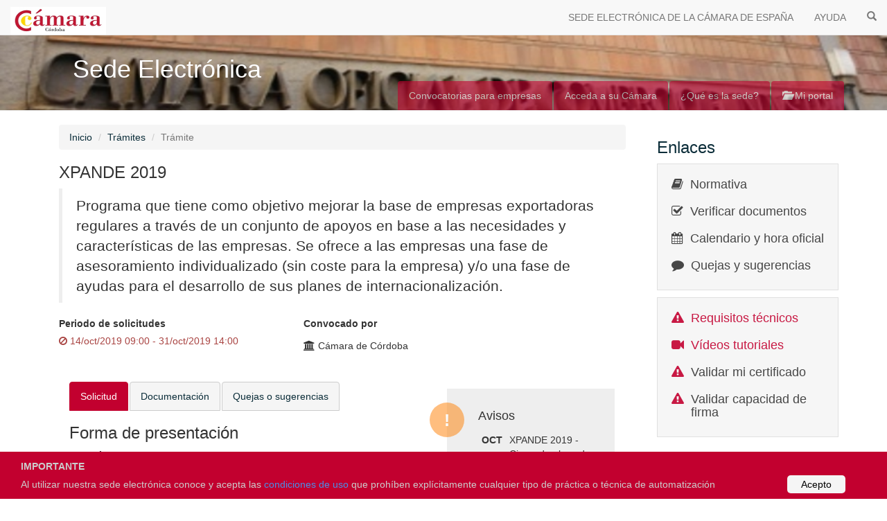

--- FILE ---
content_type: text/html;charset=utf-8
request_url: https://sede.camara.es/sede/cordoba/tramites/TR0000002352
body_size: 31857
content:
<html><head><title>Sede Electrónica</title><meta name="description" content="Acceso a los trámites publicados por la Cámara de Comercio de España, los cuales se pueden solicitar de forma totalmente electóónica"><meta name="keywords" content="Sede Electrónica, Contratación y Licitación Electrónica de Pixelware"><meta http-equiv="X-UA-Compatible" content="IE=edge"><meta name="viewport" content="width=device-width, initial-scale=1"><link rel="stylesheet" href="/sede/webjars/bootstrap/css/bootstrap.min.css"><link rel="stylesheet" href="/sede/webjars/font-awesome/css/font-awesome.min.css"><link rel="stylesheet" href="/sede/webjars/animate.css/animate.css"><link rel="stylesheet" href="/sede/css/master.css"><script type="text/javascript" src="/sede/js/session.js"></script><script type="text/javascript" src="/sede/js/Time.js"></script><script type="text/javascript" src="/sede/webjars/jquery/jquery.min.js"></script><script type="text/javascript" src="/sede/webjars/bootstrap/js/bootstrap.min.js"></script><script type="text/javascript" src="/sede/js/plugins/identity/obj.identity.min.js"></script><script type="text/javascript" src="/sede/js/custom.js"></script><script type="text/javascript">
		/*<![CDATA[*/
			
			var timeUrl = "/sede/cordoba/time";
			var timeOut;
			
			function updateTimerFromServer() {
				var date;
				$.ajax({
					url: timeUrl,
		  			type: "GET",
		  			success: function(data) {
		  				clearTimeout(timeOut);
		  				date = new Date(data);
		  				updateTimer(date);
		  				setTimeout(function () {updateTimerFromServer()}, 30000);
					}	
				})
			}
			
			function updateTimer(date) {
				var hr = MostrarHora24(date);
				$("#time").text(hr);
				date.setSeconds(date.getSeconds() + 1);
				timeOut = setTimeout(function(data) {updateTimer(data)}, 1000, date);
				
			}
						
			$(document).ready(function () {
				$(".layout-content").addClass("show");
				updateTimerFromServer();
				initMessages();
				$(".layout-link").on("click", function() {
					$(".layout-content").addClass("animated fadeOut");
					$(".layout-wait").removeClass("hide").addClass("animated fadeIn");
					$('html, body').animate({ scrollTop: 0 }, 'slow');	     			
				});
				
				// Avatar color
				$(".header-user-auth").css("background-color", avatar_color($(".header-user-auth").text()));
			});
			function layout_link_cancel() {
				$(".layout-wait").addClass("animated fadeOut");
				$(".layout-content").removeClass("fadeOut").addClass("animated fadeIn");
			}
			
		/*]]>*/
		</script><style type="text/css">
		/*Conditions Consent Begin*/
		#conditionsConsent {
			background-color: #C2002F;
			min-height: 26px;
			font-size: 14px;
			color: #ccc;
			line-height: 26px;
			padding: 8px 0 8px 30px;
			font-family: "Trebuchet MS",Helvetica,sans-serif;
			position: fixed;
			bottom: 0;
			left: 0;
			right: 0;
			display: none;
			z-index: 9999;
		}
		#conditionsConsent a {
			color: #4B8EE7;
			text-decoration: none;
		}
		#conditionsConsent a.conditionsConsentOK {
			background-color: #f5f5f5;
			color: #000;
			display: inline-block;
			border-radius: 5px;
			padding: 0 20px;
			cursor: pointer;
			float: right;
			margin: 0 60px 0 10px;
		}
		#conditionsConsent a.conditionsConsentOK:hover {
			background-color: #eeeeee;
		}
    </style><script type="text/javascript">
		$(document).ready(function() {
			if(sessionStorage.getItem('infoCondiciones') == 1){
			 	$("#conditionsConsent").hide();
			}else{
				setTimeout(function () {
					$("#conditionsConsent").fadeIn(200);
				}, 1000);
				$(".conditionsConsentOK").click(function() {
				 sessionStorage.setItem('infoCondiciones', 1);
			  		$("#conditionsConsent").fadeOut(200);
				});
			}

			// Click banner tab
			  $('#tabsBannerCamaras a').on('click', function(e){
				  	var actualTabId = $(e.target).parent().attr('id');
				  	sessionStorage.setItem('last_banner_tab', actualTabId);
				});
			
			// Click infoCamaras tab			
			$('#tabsInfoCamaras a').on('click', function(e){				
					sessionStorage.setItem('last_banner_tab', "banner-tab4");								  				
			});
			
			// Click privateCamaras tab			
			$('#tabsPrivateCamaras a').on('click', function(e){				
					sessionStorage.setItem('last_banner_tab', "banner-tab5");								  				
			});
						
			updateTabsBannerCamaras();		
		}); 
		
		//Functions
		function updateTabsBannerCamaras(){			
			var lastTabId = sessionStorage.getItem('last_banner_tab');
			if(lastTabId){
			  	var lastTabObject = $('#' + lastTabId);
			  	if(lastTabObject)
		  			lastTabObject.addClass('active');
			}
		}	
		
		function cleanTabsBannerCamaras(){
			sessionStorage.setItem('last_banner_tab', "");
			var element = $("#tabsBannerCamaras").find(".active");
			if(element)
				element.removeClass("active");
		}	
		
		function selectTabBannerCamaras(tabId){
			cleanTabsBannerCamaras();
			sessionStorage.setItem('last_banner_tab', tabId);
			updateTabsBannerCamaras();
		}
	</script><script>
		(function(w,d,s,l,i){w[l]=w[l]||[];w[l].push({'gtm.start':
		new Date().getTime(),event:'gtm.js'});var f=d.getElementsByTagName(s)[0],
		j=d.createElement(s),dl=l!='dataLayer'?'&l='+l:'';j.async=true;j.src=
		'https://www.googletagmanager.com/gtm.js?id='+i+dl;f.parentNode.insertBefore(j,f);
		})(window,document,'script','dataLayer','GTM-5JFVRHR');
	</script><script type="text/javascript" src="/sede/js/plugins/jquery.livesearch.js"></script><script type="text/javascript" src="/sede/js/preguntas.js"></script><script type="text/javascript">
	jQuery(document).ready(function($) {
		$(".layout-navigation .list-group-item.active").removeClass("active");
		$(".layout-navigation #navTramites").addClass("active");

		$("#searchQuery").liveUpdate('#gridSubtramites', '.panel');
		$(".accordion-titulo").click(function(evento) {
			evento.preventDefault();
			var contenido = $(this).next(".accordion-content");
			if (contenido.css("display") == "none") { //open
				contenido.slideDown(250);
				$(this).addClass("open");
			} else { //close
				contenido.slideUp(250);
				$(this).removeClass("open");
			}
		});
	});
	
	$(document).ready(function() {
		$("#formNuevaPregunta").addClass("animated fadeIn");
		$("#sendPregunta").click(function(evento) {
			$("#formNuevaPregunta").addClass("animated fadeOut");
			$(".layout-wait").removeClass("hide").addClass("animated fadeIn");
		});
	});
</script></head><body>
	<header class="layout-header" role="banner">
		<nav class="navbar navbar-default navbar-fixed-top">
			<div class="headerTime" style="display:none;">
			   	<div id="select-language">
			    </div>
			    	<a data-locale="es" href="#">Español</a>|<a data-locale="gl" href="#">Galego</a>
				<span id="time"></span> 		
			</div>
		    
		    <div class="navbar-header container-fluid">
		      <a class="navbar-brand layout-link" href="/sede/cordoba/" onclick="cleanTabsBannerCamaras();">
		         
		         <img alt="Brand" src="/sede/cordoba/organismos/30/Logotipo">
		      </a>
		      <button type="button" class="navbar-toggle collapsed" data-toggle="collapse" data-target="#bs-main-navbar-collapse">
		        <span class="sr-only">Toggle navigation</span>
		        <span class="icon-bar"></span>
		        <span class="icon-bar"></span>
		        <span class="icon-bar"></span>
		      </button>
		    </div>
		    		     
		    
		    <div class="collapse navbar-collapse blanco" id="bs-main-navbar-collapse">
			  <ul class="nav navbar-nav navbar-right" onclick="cleanTabsBannerCamaras();">
		        <li><a href="/sede/cordoba/?site-out=true" title="SEDE ELECTRÓNICA DE LA CÁMARA DE ESPAÑA">SEDE ELECTRÓNICA DE LA CÁMARA DE ESPAÑA</a></li>
		        
			    
				<li><a href="/sede/cordoba/html/preguntas-frecuentes-sede" title="AYUDA" class="layout-link">AYUDA</a></li>		
				<li><a href="/sede/cordoba/tramites/" title="BUSCADOR" class="layout-link"><span class="glyphicon glyphicon-search"></span></a></li>				
			    
		      </ul>
		    </div>
		<!-- /.navbar-collapse --></nav>
		<div class="layout-wait media hide">
			<div class="media-left media-middle">
				<i class="fa fa-2x fa-spinner fa-spin"></i>
			</div>
			<div class="media-body">
				<h4>Cargando</h4>
				<p>Por favor, espere.</p>
			</div>
		</div>
	</header>
	<section class="layout-banner inner">
		<div class="page-header" style="background-image: url(/sede/site/30/organismos/30/Banner)">
			<div class="container" style="position:relative;">
				<h1>Sede Electrónica</h1>
				<p class="hidden-sm"></p>
				<ul class="nav nav-tabs navbar-right" id="tabsBannerCamaras">
					<li role="presentation" id="banner-tab1"><a href="/sede/cordoba/tramites/vista?categoria1=1" class="layout-link">Convocatorias para empresas</a></li>
					
				 	<li role="presentation" id="banner-tab3"><a href="/sede/cordoba/organismos" class="layout-banner-entidades layout-link">Acceda a su Cámara</a></li>
					<li role="presentation" id="banner-tab4"><a href="/sede/cordoba/html/titularidad" class="layout-link">¿Qué es la sede?</a></li>
					<li role="presentation" id="banner-tab5"><a href="/sede/cordoba/solicitante" class="layout-link"><i class="glyphicon glyphicon-folder-open"></i> Mi portal</a></li>
				</ul>
			</div>
		</div>
	</section>

	<div class="container">
		<div class="row">
			
			<div class="layout-content col-sm-9">
				<div class="container-fluid">
					<ol class="breadcrumb">
						<li><a href="/sede/cordoba/">Inicio</a></li>
						<li><a href="/sede/cordoba/tramites">Trámites</a></li>
						<li class="active">Trámite</li>
					</ol>
					<div class="contentPanel">
						<div>
		
		
		<h3>XPANDE 2019</h3>
		<blockquote class="lead">Programa que tiene como objetivo mejorar la base de empresas exportadoras regulares a través de un conjunto de apoyos en base a las necesidades y características de las empresas. Se ofrece a las empresas una fase de asesoramiento individualizado (sin coste para la empresa) y/o una fase de ayudas para el desarrollo de sus planes de internacionalización.
</blockquote>
		<div class="row">
		
			
			
			
			<div class="col-md-5">
		
			<label class="control-label">Periodo de solicitudes</label>
				<div><i class="fa fa-ban text-danger"></i> 
					<span class="text-danger">14/oct/2019 09:00 - 31/oct/2019 14:00</span>
				</div>
			
		
	</div>
			<div class="col-md-4 form-group">
				<label class="control-label">Convocado por</label>
				<div class="form-control-static">
					<i class="fa fa-university"></i> <span>Cámara de Córdoba</span>
				</div>
			</div>
		</div>
		<div class="row">
			<table class="table table-striped">
				<tbody>
					
				</tbody>
			</table>
		</div>
	</div>
						<div class="col-sm-8">
							<div class="tabbable">
								<ul class="nav nav-tabs">
									<li class="active"><a href="#divSolicitud" data-toggle="tab">Solicitud</a></li>
									<li><a href="#divDocumentacion" data-toggle="tab">Documentación</a></li>
									
									<li><a href="#divPreguntasFrecuentes" data-toggle="tab">Quejas o sugerencias</a></li>
								</ul>
								<div class="tab-content">
									<div id="divSolicitud" class="tab-pane fade in active top-buffer">
										<div>
											<h3>Forma de presentación</h3>
											<label>Telemática</label>
											
											
											<div class="alert alert-warning">
												<span>El plazo de presentación de solicitudes ha finalizado.</span>
											</div>
											<div class="top-buffer">
												<label>Presencial</label>
												<p>La Presentación de la Solicitudes Presenciales, se realizarán en la Secretaría de la Cámara Oficial de Comercio, Industria y Servicios de Córdoba, sita en:

C/ PÉREZ DE CASTRO, 1
14003 CÓRDOBA
</p>
											</div>
										</div>
										<div>
											<h3>Composición de la solicitud</h3>
											<div>
												<label>Información</label>
												<ul class="list-group">
													<li class="list-group-item">
														<span>001GNR2 - Documentación acreditativa del solicitante</span>
														<ul>
															<li>
																<span class="text-info">Declaración responsable del cumplimiento de las condiciones de participación y de ayuda (según Anexo)</span>
															</li>
															<li>
																<span class="text-info">DNI del solicitante (en caso de persona física) o DNI del firmante de la solicitud con poderes suficientes (en caso de persona jurídica)</span>
															</li>
															<li>
																<span class="text-info">Poder de representación de la persona que firma la solicitud (la persona firmante deberá tener la condición de representante legal de la empresa, este documento es obligatorio en caso de Persona Jurídica)</span>
															</li>
															<li>
																<span class="text-info">Tarjeta de Identificación Fiscal de la empresa (este documento es obligatorio en caso de Persona Jurídica)</span>
															</li>
															<li>
																<span class="text-info">AUTORIZA a la Cámara de Comercio a realizar la consulta telemática de su situación con AEAT y Seguridad Social, a efectos de la Ley de subvenciones, en caso de NO autorizar, deberá aportar en este apartado los certificados correspondientes</span>
															</li>
															<li>
																<span class="text-info">Certificado de la Agencia Estatal de la Administración Tributaria de estar al día en sus obligaciones (haciendo mención a la Ley de subvenciones)</span>
															</li>
															<li>
																<span class="text-info">Certificado de la Seguridad Social de estar al día en sus obligaciones (haciendo mención a la Ley de subvenciones)</span>
															</li>
														</ul>
													</li>
													<li class="list-group-item">
														<span>002GNRL - Datos de actividad de la empresa</span>
														<ul>
															<li>
																<span class="text-info">Domicilio beneficiario del programa en caso de ser diferente del domicilio social (indique vía, nº, municipio y CP)</span>
															</li>
															<li>
																<span class="text-info">Nombre comercial</span>
															</li>
															<li>
																<span class="text-info">Página Web (si existe)</span>
															</li>
															<li>
																<span class="text-info">Año de inicio de actividad</span>
															</li>
															<li>
																<span class="text-info">Epígrafe de IAE (actividad principal)</span>
															</li>
															<li>
																<span class="text-info">Otros epígrafes (en su caso)</span>
															</li>
															<li>
																<span class="text-info">Sector de actividad</span>
															</li>
															<li>
																<span class="text-info">Especificar en caso de Otros en sector de actividad</span>
															</li>
														</ul>
													</li>
													<li class="list-group-item">
														<span>003XPAN - Fases de participación en el programa</span>
														<ul>
															<li>
																<span class="text-info">Fase en la que se solicita admisión</span>
															</li>
															<li>
																<span class="text-info">¿Ha participado anteriormente en la Fase de Asesoramiento del Programa XPANDE?</span>
															</li>
															<li>
																<span class="text-info">En caso afirmativo indique, el año sobre el que ha hecho el plan de negocio</span>
															</li>
															<li>
																<span class="text-info">y, el país sobre el que ha hecho el plan de negocio</span>
															</li>
															<li>
																<span class="text-info">¿Ha sido beneficiario de la Fase de Ayudas del Programa XPANDE con posterioridad al 31/12/2015?</span>
															</li>
															<li>
																<span class="text-info">¿Ha participado en un programa similar de ICEX u otros organismos de promoción exterior en los dos últimos años?</span>
															</li>
															<li>
																<span class="text-info">En caso afirmativo indique el año</span>
															</li>
															<li>
																<span class="text-info">y, adjunte la copia del Informe de asesoramiento cuando este sea de otro organismo</span>
															</li>
														</ul>
													</li>
													<li class="list-group-item">
														<span>004XPAN - Condiciones de participación en el programa</span>
														<ul>
															<li>
																<span class="text-info">¿Conoce y está dispuesto el solicitante a cumplir las condiciones del Programa que se recogen en la convocatoria de ayudas publicada y en sus anexos?</span>
															</li>
															<li>
																<span class="text-info">La empresa autoriza a la Cámara de Comercio y a la Cámara de Comercio de España para que verifiquen la autenticidad de la información suministrada</span>
															</li>
															<li>
																<span class="text-info">PAGO DE LA AYUDA: La empresa AUTORIZA a la Cámara de Comercio de España para que verifique, de manera telemática, su situación con la AEAT y con la Seguridad Social, a efectos de la Ley de General Subvenciones, en el momento de la tramitación del pago (en caso de no autorizar la consulta telemática, y de cara a la tramitación del pago, le será requerida la actualización de la documentación original de certificados de estar al día en sus obligaciones con AEAT y SS)</span>
															</li>
														</ul>
													</li>
												</ul>
											</div>
										</div>
										
									</div>

									<div id="divDocumentacion" class="tab-pane fade top-buffer">
										<h3>
											<span>Documentación</span>
										</h3>
										<div>
											<a class="btn btn-default btn" role="button" href="/sede/cordoba/tramites/TR0000002352/documento/001200040625">
												<i class="glyphicon glyphicon-file"></i> <span>Convocatoria Ayudas Xpande 2019 _Completa con Anexos__SIGNED.pdf</span>
											</a>
										</div>
										<div>
											<a class="btn btn-default btn" role="button" href="/sede/cordoba/tramites/TR0000002352/documento/001200041657">
												<i class="glyphicon glyphicon-file"></i> <span>ANEXO DE LA SOLICITUD PROGRAMA XPANDE_DECLARACIÓN RESPONSABLE DEL CUMPLIMIENTO DE REQUISITOS.doc</span>
											</a><a class="btn btn-default btn" role="button" href="/sede/cordoba/tramites/TR0000002352/documento/001200041658">
												<i class="glyphicon glyphicon-file"></i> <span>ANEXO DE LA SOLICITUD PROGRAMA XPANDE_DECLARACIÓN RESPONSABLE DEL CUMPLIMIENTO DE REQUISITOS.pdf</span>
											</a><a class="btn btn-default btn" role="button" href="/sede/cordoba/tramites/TR0000002352/documento/001200040596">
												<i class="glyphicon glyphicon-file"></i> <span>ANEXO II DE LA CONVOCATORIA_SOLICITUD DE PARTICIPACIÓN EN EL PROGRAMA XPANDE 2019.pdf</span>
											</a><a class="btn btn-default btn" role="button" href="/sede/cordoba/tramites/TR0000002352/documento/001200040626">
												<i class="glyphicon glyphicon-file"></i> <span>ANEXO II DE LA CONVOCATORIA_SOLICITUD DE PARTICIPACIÓN EN EL PROGRAMA XPANDE 2019.doc</span>
											</a>
										</div>
										<div>
											<a class="btn btn-default btn" role="button" href="/sede/cordoba/tramites/TR0000002352/documento/001200040598">
												<i class="glyphicon glyphicon-file"></i> <span>ANEXO III DE LA CONVOCATORIA_TIPOLOGÍA DE GASTOS ELEGIBLES PROGRAMA XPANDE 2019.pdf</span>
											</a>
										</div>
										<div>
											<a class="btn btn-default btn" role="button" href="/sede/cordoba/tramites/TR0000002352/documento/001200040595">
												<i class="glyphicon glyphicon-file"></i> <span>ANEXO I DE LA CONVOCATORIA_CARACTERÍSTICAS  DEL PROGRAMA XPANDE 2019.pdf</span>
											</a>
										</div>
										<div>
											<a class="btn btn-default btn" role="button" href="/sede/cordoba/tramites/TR0000002352/documento/001200040599">
												<i class="glyphicon glyphicon-file"></i> <span>ANEXO IV DE LA CONVOCATORIA_CONVENIO EMPRESA-CÁMARA_DECA XPANDE 2019.pdf</span>
											</a>
										</div>
										
										
									<!-- <div th:each="documento : ${tramite.documentos}">
											<i class="glyphicon glyphicon-file"></i><span
												th:text="${documento.nombre}"></span>
										</div> --></div>
									
									<script>
									//Una vez que está cargado el documento, buscamos dento del contenido del div cuyo id es #gridTramites, 
									//Si tiene el div cuya clase es .media tramite, si no la tiene, es que no se han cargado convocatorias,
									//Por lo tanto se oculta la pestaña.
									 $(document).ready(function(){
										if(!!($("#gridTramites").html()) && $("#gridTramites").html().match(".media tramite") == null){
											$('a[href$="#divConvocatorias"]').parent().remove();
										}
									 });
									</script> 
									
									
									
									
									<div id="divPreguntasFrecuentes" class="tab-pane fade top-buffer">
										
										<div class="alert alert-warning media">
											<div class="media-left">
												<span><i class="fa fa-info-circle fa-lg"></i></span>
											</div>
											<div class="media-body">
												<span>Para poder formular quejas o sugerencias debe estar previamente registrado, o bien manifestar el interés mediante la inscripción de una solicitud</span>
											</div>					
										</div>
										
										
										
										
										
										
										
									<!-- PREGUNTAS Solicitante--><!-- / PREGUNTAS publicas de solicitudes asociadas al tramite --><!-- Preguntas Frecuentes --><!-- /Preguntas Frecuentes --></div>
									
								<!-- /Preguntas--></div>
							</div>
						</div>

						<div class="col-sm-4">
							<div class="layout-content-section warning">
								<h4>
									<span>Avisos</span>
								</h4>
								<div class="media">
									<div class="media-left">
										<div class="calendar-date">
											<div class="month">oct</div>
											<div class="day">31</div>
											<div class="year">2019</div>
										</div>
									</div>
									<div class="media-body">
										<span>XPANDE 2019 - Cierre de plazo de admisión de solicitudes 31/10/2019 - 14:00 horas</span>
									</div>
								</div>
								<div class="media">
									<div class="media-left">
										<div class="calendar-date">
											<div class="month">oct</div>
											<div class="day">14</div>
											<div class="year">2019</div>
										</div>
									</div>
									<div class="media-body">
										<span>XPANDE 2019 - Apertura de plazo de admisión de solicitudes 14/10/2019 - 09:00 horas</span>
									</div>
								</div>
							</div>
						</div>
					</div>
				</div>
				
			<!--  /.container-fluid --></div>
			
			
			<div class="layout-navigation col-sm-3">
		
		
		
		<h3 class="navigation-title">Enlaces</h3>
		<div class="navigation-sections">
			<div class="media">
				<div class="media-left"><i class="fa fa-book"></i></div>
				<div class="media-body"><h4 class="media-heading"><a href="/sede/cordoba/html/legislacion-sede" class="layout-link">Normativa</a></h4></div>
			</div>
			
			<div class="media">
				<div class="media-left"><i class="fa fa-check-square-o"></i></div>
				<div class="media-body"><h4 class="media-heading"><a href="/sede/cordoba/csv" class="layout-link">Verificar documentos</a></h4></div>
			</div>
			<div class="media">
				<div class="media-left"><i class="fa fa-calendar"></i></div>
				<div class="media-body"><h4 class="media-heading"><a href="/sede/cordoba/html/calendario" class="layout-link">Calendario y hora oficial</a></h4></div>
			</div>
			<div class="media">
				<div class="media-left"><i class="fa fa-comment"></i></div>
				<div class="media-body"><h4 class="media-heading"><a href="/sede/cordoba/html/quejas-sugerencias" class="layout-link">Quejas y sugerencias</a></h4></div>
			</div>
		</div>
		<div class="navigation-sections">
			<div class="media">
				<div class="media-left" style="color:#C2002F"><i class="fa fa-exclamation-triangle"></i></div>
				<div class="media-body"><h4 class="media-heading"><a href="/sede/cordoba/html/requisitos-tecnicos" class="layout-link" style="color:#C2002F">Requisitos técnicos</a></h4></div>
			</div>
            <div class="media">
                <div class="media-left" style="color:#C2002F"><i class="fa  fa-video-camera"></i></div>
                <div class="media-body"><h4 class="media-heading"><a href="/sede/estaticos/ayuda.htm" target="_blank" style="color:#C2002F">Vídeos tutoriales</a></h4></div>
            </div>
			<div class="media">
				<div class="media-left" style="color:#C2002F"><i class="fa fa-exclamation-triangle"></i></div>
				<div class="media-body"><h4 class="media-heading"><a href="/sede/cordoba/validar/certificado" class="layout-link">Validar mi certificado</a></h4></div>
			</div>
			<div class="media">
				<div class="media-left" style="color:#C2002F"><i class="fa fa-exclamation-triangle"></i></div>
				<div class="media-body"><h4 class="media-heading"><a href="/sede/cordoba/validar/firma" class="layout-link">Validar capacidad de firma</a></h4></div>
			</div>
		</div>
		<h3 class="navigation-title">Avisos</h3>
		<div>
			<div class="navigation-sections avisos">
				<div class="media">
						<div class="media-left calendar-date">
								<div class="day color-red">02</div>
								<div class="month">sep</div>
							
						</div>

					<div class="media-body">
						<h5 class="media-center">
							<a href="/sede/cordoba/tramites/TR0000006001" class="layout-link"><span class="texto-rojo">Cierre plazo presentación solicitudes VISITA A LA FERIA ANUGA 2025: 02 de septiembre de 2025 a las 14:00 horas</span></a>
							
						</h5>
					</div>
				</div>
				<div class="media">
						<div class="media-left calendar-date">
								<div class="day color-red">28</div>
								<div class="month">jul</div>
							
						</div>

					<div class="media-body">
						<h5 class="media-center">
							<a href="/sede/cordoba/tramites/TR0000006001" class="layout-link"><span class="texto-rojo">Apertura plazo presentación solicitudes VISITA A LA FERIA ANUGA 2025: 28 de julio de 2025 a las 09:00 horas</span></a>
							
						</h5>
					</div>
				</div>
				<div class="media">
						<div class="media-left calendar-date">
								<div class="day color-red">30</div>
								<div class="month">jun</div>
							
						</div>

					<div class="media-body">
						<h5 class="media-center">
							<a href="/sede/cordoba/tramites/TR0000005999" class="layout-link"><span class="texto-rojo">Cierre plazo presentación solicitudes VISITA A LA FERIA VICENZAORO 2025 SEGUNDA EDICION: 30 de junio de 2025 a las 14:00 horas</span></a>
							
						</h5>
					</div>
				</div>
				<div class="media">
						<div class="media-left calendar-date">
								<div class="day color-red">26</div>
								<div class="month">jun</div>
							
						</div>

					<div class="media-body">
						<h5 class="media-center">
							<a href="/sede/cordoba/tramites/TR0000006000" class="layout-link"><span class="texto-rojo">Cierre plazo presentación solicitudes VISITA A LA FERIA HONG KONG JEWELLERY &amp; GEM WORLD 2025:  26 de junio de 2025 a las 14:00 horas</span></a>
							
						</h5>
					</div>
				</div>
				<div class="media">
						<div class="media-left calendar-date">
								<div class="day color-red">16</div>
								<div class="month">jun</div>
							
						</div>

					<div class="media-body">
						<h5 class="media-center">
							<a href="/sede/cordoba/tramites/TR0000005999" class="layout-link"><span class="texto-rojo">Apertura plazo presentación solicitudes VISITA A LA FERIA VICENZAORO 2025 SEGUNDA EDICION: 16 de junio de 2025 a las 09:00 horas</span></a>
							
						</h5>
					</div>
				</div>
			</div>
		</div>
		
	</div>
			
							
			
		<!-- Modal --><!-- /Modal --></div>
		
	<!-- / row --></div>
	
	<div class="layout-footer">

		<div class="container">

			<div class="row rojo">
				
				<div class="col-md-6">
					<div class="row" style="padding-left: 10px">
						<div class="headline"><h5>Sitios de la Cámara</h5></div>
						<div id="" class="col-md-6">
							<ul class="list-unstyled link-list texto-blanco">
								<li><a title="Cámara de Comercio de España" href="http://www.camara.es" target="_blank">Cámara de Comercio de España</a></li>
								<li>-</li>
								<li><a title="Programa PICE" href=" http://empleoygarantiajuvenil.camara.es" target="_blank">Programa PICE</a></li>
								<li><a title="Programa PAEM" href=" http://empresarias.camara.es" target="_blank">Programa PAEM</a></li>
							</ul>
						</div>
						<div id="" class="col-md-6">
							<ul class="list-unstyled link-list texto-blanco">
								<li><a title="InnoCÃ¡maras" href=" http://innocamaras.camara.es" target="_blank">InnoCámaras</a></li>
								<li><a title="XPANDE" href=" http://www.camara.es/comercio-exterior/plan-de-expansion-internacional-para-pymes" target="_blank">XPANDE</a></li>
								<li><a title="TicCÁmaras" href=" http://www.camara.es/innovacion-y-competitividad/ticcamaras" target="_blank">TicCámaras</a></li>
								<li><a title="Plan de Apoyo al Comercio Minorista" href=" http://apoyoalcomercio.camara.es" target="_blank">Plan de Apoyo al Comercio Minorista</a></li>
							</ul>
						</div>
					</div>
				</div>
				                    
		
				
				<div class="col-md-3 map-img">
					<div class="headline"><h5>Contacto</h5></div>                         
					<span>Contacta con nosotros en nuestra oficina</span>
					<address class="md-margin-bottom-40">
						<span>C/ Pérez de Castro, 1, 14003, Córdoba</span>
					</address>
				</div>
				
				<div class="col-md-3 map-img">
					<br>
					<br>					
					<span>Por teléfono: </span>
					<span>957 29 61 99</span>
					<br>
					<span>Por e-mail: </span>
					<span>info@camaracordoba.com</span>	
				</div>
			</div>
						
			<div class="row" style="padding-top: 10px;background-color: #B7B7B7;">
				<div class="col-md-6">
				</div>
				<div class="col-md-6">
					<p class="navigation-title text-center"><b>Fondo Europeo de Desarrollo Regional</b></p>
					<p class="navigation-title text-center" style="color: #040488"><b>Una manera de hacer europa</b></p>		
				</div>

				
				
			</div>
			
			
			<div class="row" style="padding-top: 10px">
				<div class="col-md-3">                     			          
					<ol class="breadcrumb blanco texto-negro">
						<li><span>© 2022 <span>Cámara de Córdoba</span></span></li>
						
					</ol>
				</div>
				
				<div class="col-md-9">
					<div class="">
							<img src="/sede/images/logo-ue.png" class="img-responsive" style="margin-left: auto;margin-right: auto" alt="UNIÓN EUROPEA. Fondo Europeo de Desarrollo Regional. Una manera de hacer Europa. Fondo Social Europeo. El FSE invierte en tu futuro. Financiado por la Unión Europea  NextGenerationEU. Plan de Recuperación, Transformación y Resiliencia.">
				</div>
			</div>
			
			<div class="row" style="padding-top: 10px; padding-bottom: 20px">
			</div>

	    </div> 
		<div id="conditionsConsent">
			<span><b>IMPORTANTE</b><br>Al utilizar nuestra sede electrónica conoce y acepta las <a href="/sede/html/titularidad" target="_blank">condiciones de uso</a> que prohíben explícitamente cualquier tipo de práctica o técnica de automatización</span>
			<a class="conditionsConsentOK">Acepto</a>
		</div>
	</div>
    
<!--/footer--><!-- / PIÉ DE PÁGINA--></div>
</body></html>

--- FILE ---
content_type: text/css;charset=UTF-8
request_url: https://sede.camara.es/sede/css/master.css
body_size: 12589
content:
/***************************************************************************************/
/* HELPERS *****************************************************************************/
.top-buffer { margin-top: 10px; }
.right-buffer { margin-right: 10px; }
.line-wrap { white-space: pre-wrap; }
.flex { display: flex; }
.font-italic { font-style: italic;}
.mt-0 {margin-top: 0!important;}
.mb-0 {margin-bottom: 0!important;}
.ml-0 {margin-left: 0!important;}
.mr-0 {margin-right: 0!important;}
.m-0 {margin: 0!important;}
.mt-1 {margin-top: .25rem!important;}
.mb-1 {margin-bottom: .25rem!important;}
.ml-1 {margin-left: .25rem!important;}
.mr-1 {margin-right: .25rem!important;}
.m-1 {margin: .25rem!important;}
.mt-2 {margin-top: .50rem!important;}
.mb-2 {margin-bottom: .50rem!important;}
.ml-2 {margin-left: .50rem!important;}
.mr-2 {margin-right: .50rem!important;}
.m-2 {margin: .50rem!important;}
.mt-3 {margin-top: .75rem!important;}
.mb-3 {margin-bottom: .75rem!important;}
.ml-3 {margin-left: .75rem!important;}
.mr-3 {margin-right: .75rem!important;}
.m-3 {margin: .75rem!important;}
.mt-4 {margin-top: 1rem!important;}
.mb-4 {margin-bottom: 1rem!important;}
.ml-4 {margin-left: 1rem!important;}
.mr-4 {margin-right: 1rem!important;}
.m-4 {margin: 1rem!important;}
.pt-0 {padding-top: 0!important;}
.pb-0 {padding-bottom: 0!important;}
.pl-0 {padding-left: 0!important;}
.pr-0 {padding-right: 0!important;}
.p-0 {padding: 0!important;}
.pt-1 {padding-top: .25rem!important;}
.pb-1 {padding-bottom: .25rem!important;}
.pl-1 {padding-left: .25rem!important;}
.pr-1 {padding-right: .25rem!important;}
.p-1 {padding: .25rem!important;}
.pt-2 {padding-top: .50rem!important;}
.pb-2 {padding-bottom: .50rem!important;}
.pl-2 {padding-left: .50rem!important;}
.pr-2 {padding-right: .50rem!important;}
.p-2 {padding: .50rem!important;}
.pt-3 {padding-top: .75rem!important;}
.pb-3 {padding-bottom: .75rem!important;}
.pl-3 {padding-left: .75rem!important;}
.pr-3 {padding-right: .75rem!important;}
.p-3 {padding: .75rem!important;}
.pt-4 {padding-top: 1rem!important;}
.pb-4 {padding-bottom: 1rem!important;}
.pl-4 {padding-left: 1rem!important;}
.pr-4 {padding-right: 1rem!important;}
.p-4 {padding: 1rem!important;}
/* / HELPERS ***************************************************************************/
/***************************************************************************************/


html, body {
  width: 100%;
  margin: 0px auto;
  padding: 0px;
  font-size: 95%;
  font-family: Arial;
}
#select-language {display:none;}

a {
  color: #0b2d39;
  text-decoration: none;
}

a:hover {
  color: #0b2d39;
  text-decoration: underline;
}

/* Adaptaciones estilos app.net a Java */
body {
  margin: 0px;
  background-color: #fff;
  overflow: auto;
}

/* HELPERS */
.top-buffer { margin-top: 10px; }
.line-wrap { white-space: pre-wrap; }
/* / HELPERS */

.layout-banner {margin-bottom: 20px;}
.layout-navigation {}
.layout-navigation::before {}
.layout-content {margin-bottom: 40px; animation-duration: 1.5s; opacity:0; transition-duration: 1s;}
.layout-content.show { opacity: 1;}
.layout-content .layout-content-section {
	background-color: #eee;
	padding: 20px 20px 20px 45px;
	position: relative;
	margin: 10px 0;
}
.layout-content .layout-content-section::before {
	height: 50px;
	width: 50px;
	background-color: #bbb;
	position: absolute;
	top: 20px;
	left: -25px;
	border-radius: 100px;
	text-align: center;
	line-height: 50px;
	font-size: 25px;
	font-weight: bold;
	color: white;
	opacity: .5;
	content: ' ';
}
.layout-content .layout-content-section.info::before { content: 'i'; background-color: #6cb5ff; }
.layout-content .layout-content-section.question::before { content: '?'; background-color: #007eff; }
.layout-content .layout-content-section.warning::before { content: '!'; background-color: #ff7e00; }
.layout-content .layout-content-section.danger::before { content: '!'; background-color: #ff0000; }
.layout-content .layout-content-section.success::before { content: '!'; background-color: #99d481; }

.layout-content .layout-content-filter { margin: 10px 0 10px -20px; }

.layout-wait {animation-duration: 6s; position: absolute; top: 30%; left: 40%; z-index: 1000; background-color: #fff; padding: 15px; border-radius: 5px; width: 200px;}

/** NavPanel**/
.navbar-brand img {
  margin-top: -5px;
}

.alert-info {
    color: #333;
    background-color: rgb(238,238,238);
    border-color: transparent;
}

.navbar-right {
	margin-right: 0;
}

.headerTime {
  font-size: .8em;
  color: gray;
  line-height: 18px;
  text-align: right;
}

.header-user-auth, .header-user-auth:hover {
	background-color: #C2002F !important;
	color: white !important;
}	


/** Header **/
.page-header {
	background: transparent url("../images/cce-home-bk.png") no-repeat;
	background-size: 100% 141px;  
	color: white;
	padding: 0 0 0 30px;
	min-height: 120px;
	position: relative;
}
.page-header h1 {
	padding: 20px;
	margin-bottom: 0;
}
.page-header p {
	margin-bottom: 0;
}
.page-header-xs {
	margin-top: 69px;
    min-height: 20px;
}
.page-header .nav-tabs {
	position: absolute;
	bottom: -19px;
	right: 20px;
}
.page-header .nav-tabs > li > a {
	border-color: transparent;
	background-color: #C2002F;
	color: white;
	opacity: 0.6;
}
.page-header .nav-tabs > li.active > a {
	border-color: transparent;
	background-color: #C2002F;
	color: white;
	opacity: 1;
}
/** Navigation (left options) **/
.navigationPanel i {
  padding-right: 5px;
}
.contentPanelBlock {
	margin: 10px 0;
}
.navigation-title {
	color: #0b2d39;
}
.navigation-sections {
	background-color: #f5f5f5;
	padding: 20px;
	margin-bottom: 10px;
	opacity: 0.9;
	color: #333;
	border: 1px solid #ddd;
}
.navigation-sections i {
	font-size: 18px;
}
.navigation-sections a {
	color: #333;
}
.progress {
	height: 5px;
}

/*Blocks*/
.block {
  overflow: hidden;
  margin-bottom: 10px;
  min-height: 130px;
  padding: 15px 15px 10px;
  border: solid 1px transparent;
  transition: all 0.4s ease-in-out;
}

.block:hover {
  border: solid 1px red;
}

.block .desc {
  padding: 0 15px;
  overflow: hidden;
}

.block .desc h4 {
  font-size: 22px;
  line-height: 25px;
}

.block .block-icon {
  float: left;
  padding: 10px;
  font-size: 35px;
  text-align: center;
  -webkit-transition: all 0.4s ease-in-out;
  -moz-transition: all 0.4s ease-in-out;
  -o-transition: all 0.4s ease-in-out;
  transition: all 0.4s ease-in-out;
}

.block .block-icon.icon-cogs {
  font-size: 37px;
}

.block .block-icon.icon-plane {
  font-size: 43px;
}

/** Content info panel **/
.contentHomePanel {
  min-height: 500px;
}

.contentPanel {
  margin-bottom: 15px;
  min-height: 500px;
}
.contentPanel .optionPanelList {
  max-height: 250px;
  overflow: auto;
}

/** Footer **/
.footer-logo {
  margin: 10px 5px;
}

.layout-footer {
  min-height: 40px;
  background-color: white;
  font-size: .9em;
}
.layout-footer .rojo {
	background-color: #C2002F;
	color: white;
}
.layout-footer .rojo a{
	color: white;
}

.link-list i {
  margin-left: 5px;
}

.headline h2 {
  color: #eeeeee;
}

strong {
  color: #333;
}

.rowSelectable {
	cursor:pointer;
	border-left: solid 5px transparent;
}
.rowSelected {
	border-left: solid 5px #0b2d39;
	background-color: #d5d5d5 !important;
}
.firstUpper:first-letter {
    text-transform: uppercase;
}

.certs-list {
	max-height: 350px;
	overflow: auto;
    word-break: break-word;
}

.faqs{
  margin-bottom: 20px;
}

#sidebar{
	background-color: white;
}

.faqs h4{
   margin-bottom: 20px;
   font-size: 110%;
   background-color: #f5f5f5;
   padding: 5px 5px;
   border-radius: 4px;
   color: black;
}

#gridTramites {
  border: 1px solid #ddd;
  margin-bottom: 20px;
  padding: 15px 20px;
}

.tramites .tramite, .entidades .entidad {
    opacity: 0.9;
    color: #333;
    padding: 10px;
	border-bottom: solid 1px #ddd;
	margin-top: 0 !important;
}
.tramites .tramite h4 a, .entidades .entidad h4 a {
	color: #C2002F;	
}
.tramites .tramite:hover, .entidades .entidad:hover  {
	background-color: #f1f1f1;
    opacity: 1;
}

.btn-primary {
	color: white;
    background-color: #C2002F;
	border-color: #C2002F;
	opacity: 1;
}
.btn-primary:hover, .btn-primary:active, .btn-primary:focus {
	color: white;
    background-color: #C2002F;
	border-color: #C2002F;
	opacity: .7;
}

.btn-primary.disabled, .btn-primary[disabled] {
    background-color: #C2002F;
	border-color: #C2002F;
}

.avisos{
	background-color: white;
}

.avisos .media{
	display: table;
	background-color: #f5f5f5;
	color: black;
	border: 1px solid #ddd;
	
}


.mininav .nav-tabs > li, .nav-pills > li {
    float:none;
    display:inline-block;
}


.mininav >li>a {
	padding: 3px 6px;
	height: 43px;
	
}

.mininav .nav-tabs, .nav-pills {
    text-align:center;
}
.nav-tabs>li>a, .nav-pills>li>a
{
	background-color: #f5f5f5;
	border-bottom: #ddd;
	border: 1px solid #ccc
	/*margin-bottom: 1px;*/
} 
.nav-tabs > li.active > a, .nav-pills > li.active > a {
	background-color: #C2002F;
	color: white;
	border: solid 1px #C2002F;
}
.nav-tabs > li.active > a:focus, .nav-pills > li.active > a:focus {
	background-color: #C2002F;
	color: white;
	border: solid 1px #C2002F;
}
.nav-tabs > li.active > a:hover, .nav-pills > li.active > a:hover {
	background-color: #C2002F;
	color: white;
	border: solid 1px #C2002F;
}
.pagination li a {
	color: #C2002F;
}
.pagination .active a {
	color: white;
    background-color: #C2002F;
	border-color: #C2002F;
	opacity: .7;
}
.pagination .active a:hover {
	color: white;
    background-color: #C2002F;
	border-color: #C2002F;
	opacity: .8;
}

hr {
    margin-top: 5px;
    margin-bottom: 5px;
    border: 0;
    border-top: 1px solid #000;
}

.panel {
    margin-bottom: 0px;
	margin-left: 20px;
	margin-right: 20px;	
}


.nav-tabs {
    border-bottom: 0px;
}

.badge {
  color: #C2002F;
  background-color: white;
}

@media(max-width: 730px){

.img-responsive {
   max-width: 50%;
 }
}
/*-------------------------------------------------*/

/*-------------------------------------------------*/

.accordion-content {
    display: none; 
	text-align: justify;
	padding-left: 25px;
	padding-right: 15px;
	opacity: 0.7;
	border-left: 8px solid #C2002F;
}
.map-contain h4{
  color: #C2002F;;
}
.map-contain a{
  color: #C2002F;;
}

.intro .nav > li > a {
	/*border: 1px solid grey;*/
	position: relative;
	display: block;
	/*color: black;*/
	padding: 5px 10px;
    height: 36px;
}
.tramites .nav-tabs > li.active > a, .nav-tabs > li.active > a:focus, .nav-tabs > li.active > a:hover {
    color: white;
    background-color: #C2002F;
    border: 1px solid #C2002F;
    border-bottom-color: transparent;
    /* height: 41px; */
}

.map {
	height: 300px;
}

.calendar-date { padding-left: 5px;}
.calendar-date .month {font-weight: bold; text-align: center; text-transform: uppercase;}
.calendar-date .day {text-align: center; font-size: 20px; font-weight: bold}
.calendar-date .year {text-align: center; font-size: small;}

.tag-organismo{
	margin: 5px;
	background-color: #4fc7d9;	
	color: white;
}

.tag-tipotramite{
	margin: 5px;
	background-color: #d04a96;
	color: white;	
}

.tag-categoria1{
	margin: 5px;
	background-color: #3c763d;
	color: white;	
}

.tag-categoria2{
	margin: 5px;
	background-color: #7877dc;
	color: white;	
}

.tag-categoria3{
	margin: 5px;
	background-color: #de5368;
	color: white;	
}

.tag-categoria4{
	margin: 5px;
	background-color: #ff880c;
	color: white;	
}

.tag-categoria5{
	margin: 5px;
	background-color: #a94442;
	color: white;	
}

.listado{
  margin: 20px;
  margin-right: 20px;
  border: 1px solid #adadad;
  border-radius: 4px;
}

.listado .panel-heading{
  background-color: rgb(238,238,238);
  border-bottom: rgb(194, 0, 47); 

}

.listado .panel-body{
  border-top: 2px solid rgb(194, 0, 47); 
}

.panel-body .entidades .entidad {
	border-bottom: solid 1px #C2002F;
}

.listado .panel-title{
  color: darkgrey;
}

.color-red {
	color: #C2002F;
	opacity: 0.7;
}

.color-blue {
	color: #0058ff;
	opacity: 0.7;
}
.marg{
	margin-top: 35px;
}

.nav-tabs.nav-justified>li>a {
    margin-bottom: -1px;
}

/*carpeta-solicitante*/
#infoPersonaReg, #infoPersonaRegEmpty {
	display: none;
}

#panel-password {
	display: none;
}

/* Personalizaciones celdas tabla notificaciones */
.texto-celda-notif {
	word-break: break-all;
	white-space: normal;
	text-align: justify;
}

.celda-notificacion {
	float: left;
	border-bottom: 0px;
}

textarea {
    border: none;
    outline: none;
}

textarea:disabled {
    background-color: white;
}

--- FILE ---
content_type: text/javascript;charset=UTF-8
request_url: https://sede.camara.es/sede/js/plugins/identity/obj.identity.min.js
body_size: 2161
content:
/*BY JORGE BARDERAS - https://github.com/JorgeBarderas/Identity V.1.1 */
var colors="#1B325F #9CC4E4 #3A89C9 #F26C4F #FC284F #FF824A #FEA887 #D1313D #E5625C #F9BF76 #8EB2C5 #615375 #99B898 #FECEA8 #FF847C #E84A5F #2A363B #BED6C7 #ADC0B4 #8A7E66 #A79B83 #BBB2A1 #E6A06F #9E9C71 #5E8271 #33454E #242739 #73185E #36BBA6 #0C0D02 #8B911A #556270 #4ECDC4 #C7F464 #FF6B6B #C44D58 #8D7966 #A8A39D #D8C8B8 #DBD9B7 #C1C9C8 #A5B5AB #949A8E #615566 #AADEAD #BBDEAD #CCDEAD #DDDEAD #EEDEAD #641F5E #676077 #65AC92 #C2C092 #EDD48E #8C2318 #5E8C6A #88A65E #BFB35A #F2C45A #4F364C #5E405F #6B6B6B #8F9E6F #B1CF72 #67917A #170409 #B8AF03 #CCBF82 #E33258 #F87E7B #1E6075 #1C264A #2DA89C #C91842 #98173D #D28574 #703D6F #706482 #F1396D #7D2948 #3B0032 #4B000F".split(" "),
range=colors.length;
function avatar(b,c,d){b=b.trim();var e=avatar_text(b);b=avatar_color(b);var a=document.createElement("div");a.appendChild(document.createTextNode(e));void 0===d&&(d=100);a.style.borderRadius=d+"px";a.style.backgroundColor=b;a.style.color="white";a.style.textAlign="center";a.style.margin="2px";switch(c){case "xx-small":a.style.width=a.style.height=a.style.lineHeight="5px";a.style.fontSize="0px";break;case "x-small":a.style.width=a.style.height=a.style.lineHeight="15px";a.style.fontSize="0px";break;
case "small":a.style.width=a.style.height=a.style.lineHeight="30px";a.style.fontSize="10px";break;case "medium":a.style.width=a.style.height=a.style.lineHeight="50px";a.style.fontSize="16px";break;case "large":a.style.width=a.style.height=a.style.lineHeight="70px";a.style.fontSize="20px";break;case "x-large":a.style.width=a.style.height=a.style.lineHeight="90px";a.style.fontSize="30px";break;case "xx-large":a.style.width=a.style.height=a.style.lineHeight="120px",a.style.fontSize="40px"}return a}
function avatar_color(b){b=b.trim();var c=0,d="";for(j=0;j<b.length;j++)c+=b.charCodeAt(j);d=c%range;return colors[d]}function avatar_text(b){b=b.trim();b=b.split(" ");var c="";for(i=0;i<b.length&&3>i;i++)c+=b[i][0];return c};

--- FILE ---
content_type: text/javascript;charset=UTF-8
request_url: https://sede.camara.es/sede/js/session.js
body_size: 4950
content:
/*
 * No tiene mucho sentido hacer un logout cuando tenemos una autenticación por certificados mediante SSL
 * Realmente no se trata de un login propiamente dicho. 
 * En cualquier caso, no hay forma sencilla de limpiar la caché con el certificado en los navegadores.
 * Parece que hay formas no oficiales de hacerlo, pero dependen de cada navegador
 * 	http://stackoverflow.com/questions/9724489/clear-ssl-client-certificate-state-from-javascript
 * 	http://code.google.com/p/chromium/issues/detail?id=90676
 */

function ssl_client_logout() {
	if (document.all == null) // FF, Opera, etc
	{
		if (window.crypto) {
			window.crypto.logout();
			return true;
		}
		else {
			alert("Su navegador no soporta la finalización de sesiones basadas en certificados de usuario.\n" + 
				"Por favor, cierre todas las ventanas del navegador para eliminar los datos de sesión");
			return true;
		}
	} 
	else // MSIE 6+
	{
		document.execCommand('ClearAuthenticationCache');
		return true;
	}
}
/***
 * Cargamos el numero de avisos que tiene el licitador autenticado
 */
function initMessages() {
//	var iNumber = 0;
	try {
		// Inicializamos el evento para desplegar el panel de mensajes
		$("#userInfo").on("click", showMessagePanel);
		if (typeof avisosLicitador != "undefined" && avisosLicitador) {
			iNumber = avisosLicitador.totalAvisos;
//			$.each(avisosLicitador, function (key,value) {
//				iNumber += value;
//			});
			if (iNumber > 0) {
				$("#numberMessages")
					.show()
					.text(iNumber);
			}
		}
	} catch (err) {
		alert("ERROR: "+err);
//		if (typeof console != "undefined") 
//			console.error(err);
	}
}
/***
 * Ocultamos el panel de avisos
 */
function aClickBody() {
	$(document).off("click","body",aClickBody);
	$("#userInfo").on("click", showMessagePanel);
	$("#panelMessages").fadeOut("slow");
	$(".headerLogin").removeClass("headerLogin-active");
}
/***
 * Mostramos el panel de mensajes y opciones del usuario
 * Ojo! Usamos la librería PURE, que debe estar cargada
 */
function showMessagePanel() {
	try {
		$(".headerLogin").addClass("headerLogin-active");
		
		if (typeof avisosLicitador != "undefined" && !avisosLicitador.rendered) {
			
			var displayNoneIfZero = function (val) {
				return  (val == 0) ? "display:none" : "display:auto";
			};
			
			var directives = {
					".panelMsg-licitaciones-curso@style" : function (a) {return displayNoneIfZero(this.licitacionesPrivadasEnCurso);},
					".panelMsg-licitaciones-curso .panelMsg-number" : "licitacionesPrivadasEnCurso", 
					".panelMsg-licitaciones-privadas@style" : function (a) {return displayNoneIfZero(this.licitacionesPrivadasPendientes);},
					".panelMsg-licitaciones-privadas .panelMsg-number" : "licitacionesPrivadasPendientes",
					".panelMsg-notificaciones@style" : function (a) {return displayNoneIfZero(this.notificacionesPendientes);},
					".panelMsg-notificaciones .panelMsg-number" : "notificacionesPendientes",
					".panelMsg-contratos@style" : function (a) {return displayNoneIfZero(this.contratosPendientes);},
					".panelMsg-contratos .panelMsg-number" : "contratosPendientes",					
					".panelMsg-subastas@style" : function (a) {return displayNoneIfZero(this.subastasPendientes);},
					".panelMsg-subastas .panelMsg-number" : "subastasPendientes",
					".panelMsg-aclaraciones@style" : function (a) {return displayNoneIfZero(this.aclaracionesPendientes);},
					".panelMsg-aclaraciones .panelMsg-number" : "aclaracionesPendientes",
					".panelMsg-pendientesMejora@style" : function (a) {return displayNoneIfZero(this.pendientesMejora);},
					".panelMsg-pendientesMejora .panelMsg-number" : "pendientesMejora",
					".panelMsg-pendientesSubsanacion@style" : function (a) {return displayNoneIfZero(this.pendientesSubsanacion);},
					".panelMsg-pendientesSubsanacion .panelMsg-number" : "pendientesSubsanacion",
					".panelMsg-pendientesOferta@style" : function (a) {return displayNoneIfZero(this.pendientesOferta);},
					".panelMsg-pendientesOferta .panelMsg-number" : "pendientesOferta",
					".panelMsg-comunicacionesPendientes@style" : function (a) {return displayNoneIfZero(this.comunicacionesPendientes);},
					".panelMsg-comunicacionesPendientes .panelMsg-number" : "comunicacionesPendientes"
				};
			
			// Utilizamos la librería PURE
			$('#panelMessages').render(avisosLicitador, directives);
			
			avisosLicitador.rendered = true;
		}
		
	
		$("#panelMessages").fadeIn("slow");
		setTimeout(function () {
			$("#userInfo").off("click", showMessagePanel);
			$(document).on("click","body",aClickBody);
			$('#panelMessages').click(function(event){
				event.stopPropagation();
			});
		}, 200);

	} catch (err) {
		alert("ERROR: "+err);
	}
}

--- FILE ---
content_type: text/plain;charset=utf-8
request_url: https://sede.camara.es/sede/cordoba/time
body_size: 177
content:
2025-11-14T22:20:28.13

--- FILE ---
content_type: text/javascript;charset=UTF-8
request_url: https://sede.camara.es/sede/js/preguntas.js
body_size: 1180
content:
function countChar(val, max) {
    var len = val.value.replace(/\n/g, "\r\n").length;
    var info = $("#infoPregunta");
    var btnSend = $("#sendPregunta");

    if (len >= max) {
        info.removeClass("label label-success");
        info.addClass("label label-danger");
        btnSend.prop("disabled", true);
    } else {
        info.removeClass("label label-danger");
        info.addClass("label label-success");
        btnSend.prop("disabled", false);
    }

    $('#charNum').text(max - len);

};

function validatePreguntaForm() {

    var realLenPregunta = $("#textPregunta").val().replace(/\n/g, "\r\n").length;

    if (realLenPregunta >= 2000) {
        $("#errorPregunta").removeClass("hidden");
        $(".layout-wait").addClass("hide").removeClass("fadeIn").addClass("fadeIn").removeClass("animated");
        $("#formNuevaPregunta").removeClass("animated fadeOut");
        return false;
    }

    if (!$("#errorPregunta").hasClass("hidden")) {
        $("#errorPregunta").addClass("hidden");
    }
};